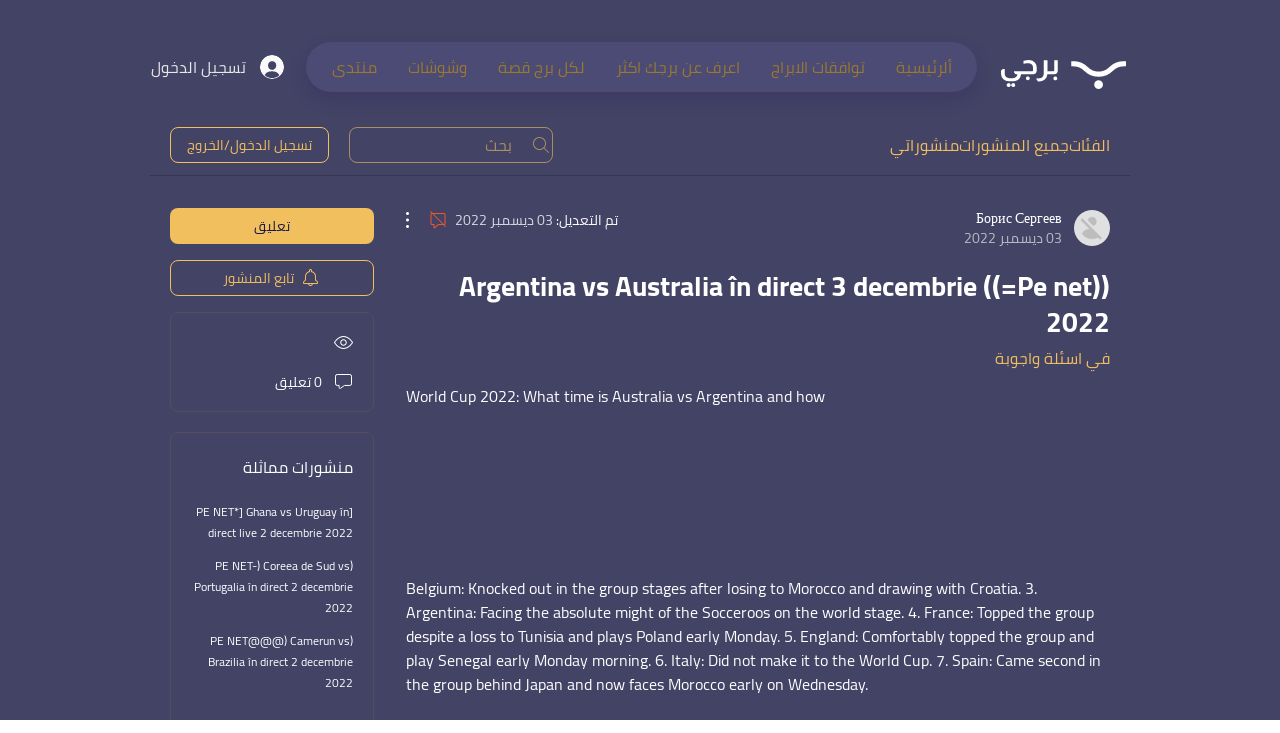

--- FILE ---
content_type: text/html; charset=utf-8
request_url: https://www.google.com/recaptcha/api2/aframe
body_size: 269
content:
<!DOCTYPE HTML><html><head><meta http-equiv="content-type" content="text/html; charset=UTF-8"></head><body><script nonce="JvjujAUk8aXy-mQj--lGzA">/** Anti-fraud and anti-abuse applications only. See google.com/recaptcha */ try{var clients={'sodar':'https://pagead2.googlesyndication.com/pagead/sodar?'};window.addEventListener("message",function(a){try{if(a.source===window.parent){var b=JSON.parse(a.data);var c=clients[b['id']];if(c){var d=document.createElement('img');d.src=c+b['params']+'&rc='+(localStorage.getItem("rc::a")?sessionStorage.getItem("rc::b"):"");window.document.body.appendChild(d);sessionStorage.setItem("rc::e",parseInt(sessionStorage.getItem("rc::e")||0)+1);localStorage.setItem("rc::h",'1769036058475');}}}catch(b){}});window.parent.postMessage("_grecaptcha_ready", "*");}catch(b){}</script></body></html>